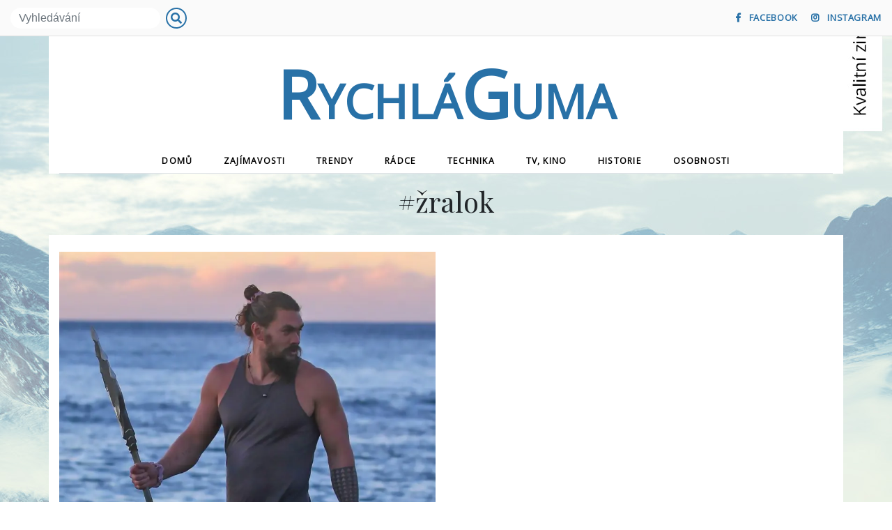

--- FILE ---
content_type: application/javascript
request_url: https://www.rychlaguma.cz/js/main.js
body_size: 478
content:
function showResult(str) {
  if (str.length==0) { 
    document.getElementById("livesearch").innerHTML="";
    document.getElementById("livesearch").style.border="0px";
    return;
  }
  if (window.XMLHttpRequest) {
    // code for IE7+, Firefox, Chrome, Opera, Safari
    xmlhttp=new XMLHttpRequest();
  } else {  // code for IE6, IE5
    xmlhttp=new ActiveXObject("Microsoft.XMLHTTP");
  }
  xmlhttp.onreadystatechange=function() {
    if (this.readyState==4 && this.status==200) {
      document.getElementById("livesearch").innerHTML=this.responseText;
      document.getElementById("livesearch").style.border="1px solid #A5ACB2";
    }
  }
  xmlhttp.open("GET","livesearch.php?q="+str,true);
  xmlhttp.send();
}

$(function(){
	$('.editlink').on('click',function(ev){
    $('#editlink').modal();
    $.ajax($(ev.target).closest('a').attr('href'))
    
    var frame = $("<iframe>", {
      frameborder: 0,
      allowfullscreen: true
    }).addClass("h-100 w-100").css("border", 0).attr('src',$(ev.target).closest('a').attr('href'));    

		$('#editlink .modal-body').html(frame)
		return false;	
	});

	$('.recache').on('click',function(ev){
		$.ajax('/admin/systemcategories/savexsl/id:'+$(ev.target).attr('aria-id')).always(function(){location.reload()})      
  });
	
 
  var lazyLoadInstance = new LazyLoad({
    elements_selector: "img[data-src]"
    // ... more custom settings?
  });
	

  $('.pagewrap').on('click',(ev)=>{
    if(ev.target == ev.currentTarget)
      location.href = 'https://www.pneu-kvalitne.cz'
  });

})
/*
function editlinks(){
    $('.editlink').removeClass('d-none')

    $('.editlink').addClass('btn btn-sm btn-light col-12')

    $('.editlink').each((i,el)=>{
    	if(!$('#editbar *[aria-id="' + $(el).attr('aria-id') +'"]').length){
      		$(el).appendTo($('#editbar'))
    	}else{
    		$(el).remove()
    	}
    });	
}

*/